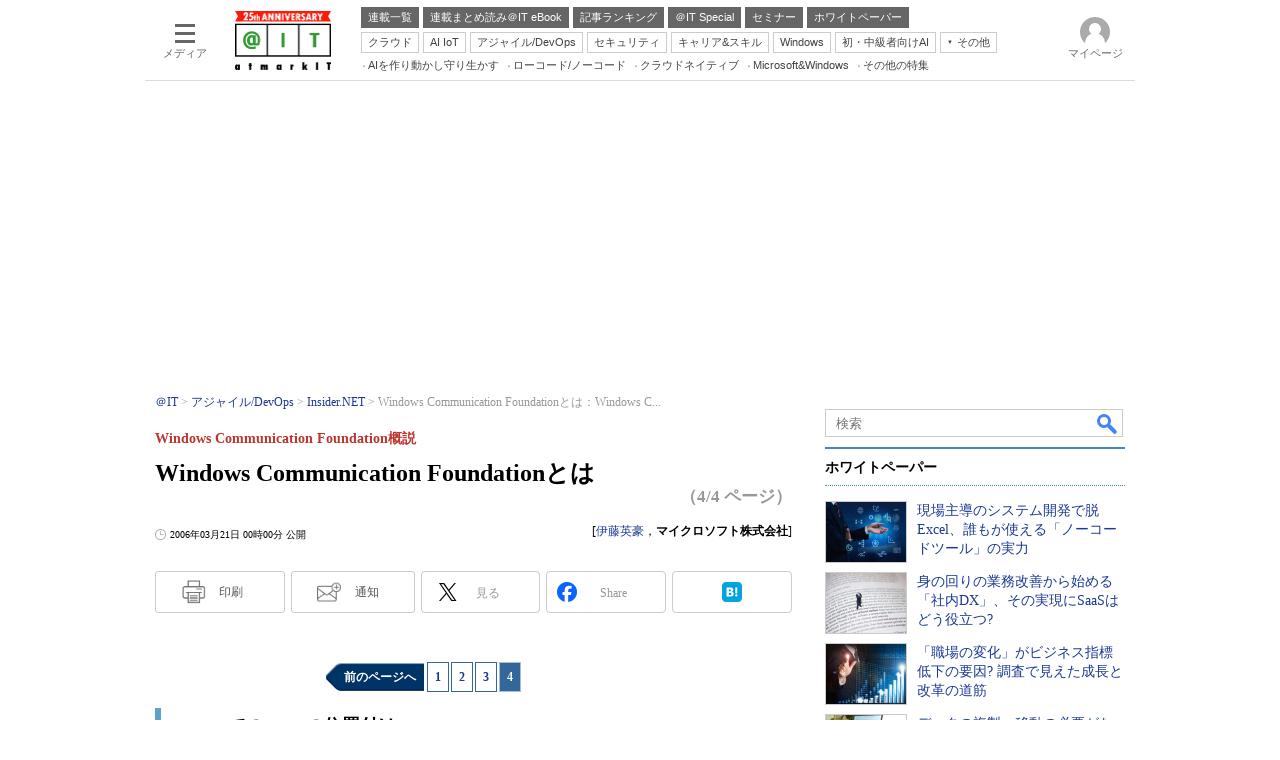

--- FILE ---
content_type: text/html; charset=utf-8
request_url: https://www.google.com/recaptcha/api2/aframe
body_size: 115
content:
<!DOCTYPE HTML><html><head><meta http-equiv="content-type" content="text/html; charset=UTF-8"></head><body><script nonce="coAiDF-K0vfrl_uf1TJsvw">/** Anti-fraud and anti-abuse applications only. See google.com/recaptcha */ try{var clients={'sodar':'https://pagead2.googlesyndication.com/pagead/sodar?'};window.addEventListener("message",function(a){try{if(a.source===window.parent){var b=JSON.parse(a.data);var c=clients[b['id']];if(c){var d=document.createElement('img');d.src=c+b['params']+'&rc='+(localStorage.getItem("rc::a")?sessionStorage.getItem("rc::b"):"");window.document.body.appendChild(d);sessionStorage.setItem("rc::e",parseInt(sessionStorage.getItem("rc::e")||0)+1);localStorage.setItem("rc::h",'1769489648657');}}}catch(b){}});window.parent.postMessage("_grecaptcha_ready", "*");}catch(b){}</script></body></html>

--- FILE ---
content_type: text/javascript;charset=utf-8
request_url: https://api.cxense.com/public/widget/data?json=%7B%22context%22%3A%7B%22referrer%22%3A%22%22%2C%22categories%22%3A%7B%22fullprofile%22%3Atrue%2C%22debugprofile%22%3Afalse%2C%22taxonomy%22%3A%22%E3%82%B7%E3%82%B9%E3%83%86%E3%83%A0%E9%96%8B%E7%99%BA%22%2C%22testgroup%22%3A%2257%22%7D%2C%22parameters%22%3A%5B%7B%22key%22%3A%22fullprofile%22%2C%22value%22%3A%22true%22%7D%2C%7B%22key%22%3A%22debugprofile%22%2C%22value%22%3A%22false%22%7D%2C%7B%22key%22%3A%22taxonomy%22%2C%22value%22%3A%22%E3%82%B7%E3%82%B9%E3%83%86%E3%83%A0%E9%96%8B%E7%99%BA%22%7D%2C%7B%22key%22%3A%22userState%22%2C%22value%22%3A%22anon%22%7D%2C%7B%22key%22%3A%22itm_article_id%22%2C%22value%22%3A%220603%2F21%2Fnews022%22%7D%2C%7B%22key%22%3A%22testgroup%22%2C%22value%22%3A%2257%22%7D%5D%2C%22autoRefresh%22%3Afalse%2C%22url%22%3A%22https%3A%2F%2Fatmarkit.itmedia.co.jp%2Fait%2Farticles%2F0603%2F21%2Fnews022_4.html%22%2C%22browserTimezone%22%3A%220%22%7D%2C%22widgetId%22%3A%225815ebea33452ccd3a78bf3efe797310a1b60d44%22%2C%22user%22%3A%7B%22ids%22%3A%7B%22usi%22%3A%22mkw4fzvzyykzzext%22%7D%7D%2C%22prnd%22%3A%22mkw4fzvzltbi1laa%22%7D&media=javascript&sid=1127153793923352357&widgetId=5815ebea33452ccd3a78bf3efe797310a1b60d44&resizeToContentSize=true&useSecureUrls=true&usi=mkw4fzvzyykzzext&rnd=626567377&prnd=mkw4fzvzltbi1laa&tzo=0&callback=cXJsonpCB3
body_size: 4942
content:
/**/
cXJsonpCB3({"httpStatus":200,"response":{"items":[{"default":"202102101726","itm-category":"tt/開発ツール","keywords":"現場主導のシステム開発で脱Excel、誰もが使える「ノーコードツール」の実力, 株式会社ジャストシステム, システム開発, 開発ツール, WP, 製品資料, PDF","itikw":"システム開発","pattern":"1","description":"情シス部門の負担を軽減し、また現場のIT力や業務改善意欲を向上させるべく、現場主導のシステム開発が求められる昨今。専門スキルの有無にかかわらず、誰もが簡単に開発できる「ノーコードツール」への期待が高まっている。","title":"現場主導のシステム開発で脱Excel、誰もが使える「ノーコードツール」の実力 - ホワイトペーパー [開発ツール]","click_url":"https://api.cxense.com/public/widget/click/[base64]","version":"0.951","url":"https://wp.techtarget.itmedia.co.jp/contents/65240"},{"default":"202102101726","itm-category":"tt/開発ツール","keywords":"身の回りの業務改善から始める「社内DX」、その実現にSaaSはどう役立つ?, 株式会社ヤプリ, システム開発, 開発ツール, WP, 製品資料, PDF","itikw":"システム開発","pattern":"1","description":"働き方改革や新型コロナウイルスの影響を受け、企業におけるDX推進は待ったなしの状況となっている。とはいえ、その実現は簡単なことではない。そこで注目されているのが、身近な業務から改善するスモールスタートの「社内DX」だ。","title":"身の回りの業務改善から始める「社内DX」、その実現にSaaSはどう役立つ? - ホワイトペーパー [開発ツール]","click_url":"https://api.cxense.com/public/widget/click/[base64]","version":"0.951","url":"https://wp.techtarget.itmedia.co.jp/contents/55852"},{"default":"202102101726","itm-category":"tt/プロジェクト管理ツール","keywords":"「職場の変化」がビジネス指標低下の要因? 調査で見えた成長と改革の道筋, Smartsheet Japan株式会社, システム開発, プロジェクト管理ツール, WP, 市場調査・トレンド, PDF","itikw":"システム開発","pattern":"1","description":"市場の変化が加速する中、多くの企業で従業員が“変化疲れ”に陥り、主要なビジネス指標に悪影響が及んでいる。プロジェクトポートフォリオ管理の専門家1488人を対象にした調査の結果から、業務管理の優先事項を解説する。","title":"「職場の変化」がビジネス指標低下の要因? 調査で見えた成長と改革の道筋 - ホワイトペーパー [プロジェクト管理ツール]","click_url":"https://api.cxense.com/public/widget/click/[base64]","version":"0.951","url":"https://wp.techtarget.itmedia.co.jp/contents/95200"},{"default":"202102101726","itm-category":"tt/EAI/ETL","keywords":"データの複製・移動の必要がない「データ仮想化」、Azureユーザーの最適解は?, Denodo Technologies株式会社, システム開発, EAI/ETL, WP, 製品資料, PDF","itikw":"システム開発","pattern":"1","description":"オンプレミスとクラウドに散在する膨大なデータを利用する手段として、データ仮想化が注目されている。中でもMicrosoft Azureに最適化したソリューションを例に、Azureユーザーが得られるメリット、有用なユースケースを紹介する。","title":"データの複製・移動の必要がない「データ仮想化」、Azureユーザーの最適解は? - ホワイトペーパー [EAI/ETL]","click_url":"https://api.cxense.com/public/widget/click/[base64]","version":"0.951","url":"https://wp.techtarget.itmedia.co.jp/contents/47500"}],"template":"<!-- rm71964 -->\n<div class=\"colBox colBoxAitRightColWP\" id=\"colBoxAitRightColWP\">\n\t<div class=\"colBoxOuter\">\n\t\t<div class=\"colBoxHead\"><p>ホワイトペーパー</p></div>\n\t\t<div class=\"colBoxInner\">\n\n\t\t<!--%\n\t\t\tvar items = data.response.items;\n          \n            var imgs = [\n\t\t\t\t'/ait/images/rightcol_wp/parts_rightcol_wp_img01.jpg',\n\t\t\t\t'/ait/images/rightcol_wp/parts_rightcol_wp_img02.jpg',\n\t\t\t\t'/ait/images/rightcol_wp/parts_rightcol_wp_img03.jpg',\n\t\t\t\t'/ait/images/rightcol_wp/parts_rightcol_wp_img04.jpg',\n\t\t\t\t'/ait/images/rightcol_wp/parts_rightcol_wp_img05.jpg',\n\t\t\t\t'/ait/images/rightcol_wp/parts_rightcol_wp_img06.jpg',\n\t\t\t\t'/ait/images/rightcol_wp/parts_rightcol_wp_img07.jpg',\n\t\t\t\t'/ait/images/rightcol_wp/parts_rightcol_wp_img08.jpg',\n\t\t\t\t'/ait/images/rightcol_wp/parts_rightcol_wp_img09.jpg',\n\t\t\t\t'/ait/images/rightcol_wp/parts_rightcol_wp_img10.jpg'\n\t\t\t];\n\n            function xShuffleArray(l_array) {\n              var n = l_array.length; \n              var i = n;\n              while (i--) {\n                var j = Math.floor(Math.random()*n);\n                var t = l_array[i];\n                l_array[i] = l_array[j];\n                l_array[j] = t;\n              }\n            }\n\n            xShuffleArray( imgs );\n\t\t\t\n            var thumbnail, recurl;\n\t\t\tfor (var i = 0; i <  items.length; i++) { \n\t\t\t\tvar item = items[i];\n\t\t\t\tvar clickurl = item.click_url + '&utm_medium=content_text&utm_source=ait&utm_campaign=rightcol-wp&utm_content=textlink' + i.toString();\n                item.click_url = clickurl;\n\t\t\t\tvar title = item.title.replace(/\\(\\d{1,2}\\/\\d{1,2}\\)/,'').replace(\" - ホワイトペーパー \", \"\").split(\"[\")[0];\n\t\t\t\trecurl = item.url + '#utm_medium=content_text&utm_source=ait&utm_campaign=rightcol-wp&utm_content=textlink' + i.toString();\n                thumbnail = imgs[i];\n\n\t\t%-->\n\n\t\t\t<div class=\"colBoxIndex\">\n\t\t\t\t<div class=\"colBoxIcon\"><a tmp:id=\"{{cX.CCE.clickTracker(item)}}\" tmp:href=\"{{recurl}}\" rel=\"noopener\" target=\"_top\"><img tmp:src=\"{{thumbnail}}\" width=\"80\" height=\"60\" alt=\"{{title}}\"></a></div>\n\t\t\t\t<div class=\"colBoxTitle\"><p><a tmp:id=\"{{cX.CCE.clickTracker(item)}}\" tmp:href=\"{{recurl}}\" rel=\"noopener\" target=\"_top\">{{title}}</a></p></div>\n\t\t\t\t<div class=\"colBoxClear\"></div>\n\t\t\t</div>\n\n    \t<!--%\n            }\n        %-->   \n    \t</div>\n\t</div>\n</div>","style":".colBoxAitRightColWP .colBoxTitle p a {\n\tfont-weight: normal; \n}","prnd":"mkw4fzvzltbi1laa"}})

--- FILE ---
content_type: application/javascript; charset=utf-8
request_url: https://fundingchoicesmessages.google.com/f/AGSKWxWcFs0oaJcAfwzYqDyXhtzecg8tmQjxFwVuHPW_BSY6Hsk5ibvPnXK8s9OUYViCu4khxn9vNuQbkdqJ1Qbzfi5yX7CBd16hxoka3QsOQ7tJ-aY24R3O1_yjzxSmGG7jfo3i4DZPYyxPmemjudY7ybfrIn1kWBO81nt_uu5swlmXAZ2-heb0yjaIrpbQ/_/ads/elementViewability./sponsors_box./layerads._pop_ad._370x270.
body_size: -1287
content:
window['6037d63e-138c-41d4-b63f-7e460eafa7d9'] = true;

--- FILE ---
content_type: text/javascript;charset=utf-8
request_url: https://api.cxense.com/public/widget/data?json=%7B%22context%22%3A%7B%22referrer%22%3A%22%22%2C%22categories%22%3A%7B%22testgroup%22%3A%2257%22%7D%2C%22parameters%22%3A%5B%7B%22key%22%3A%22userState%22%2C%22value%22%3A%22anon%22%7D%2C%7B%22key%22%3A%22itm_article_id%22%2C%22value%22%3A%220603%2F21%2Fnews022%22%7D%2C%7B%22key%22%3A%22itm_cx_sessionid%22%2C%22value%22%3A%22%22%7D%2C%7B%22key%22%3A%22itm_window_size_w_10%22%2C%22value%22%3A%221280%22%7D%2C%7B%22key%22%3A%22itm_window_size_w_50%22%2C%22value%22%3A%221300%22%7D%2C%7B%22key%22%3A%22itm_window_size_h_10%22%2C%22value%22%3A%22720%22%7D%2C%7B%22key%22%3A%22itm_window_size_h_50%22%2C%22value%22%3A%22700%22%7D%2C%7B%22key%22%3A%22itm_dpr%22%2C%22value%22%3A%221.00%22%7D%2C%7B%22key%22%3A%22itm_adpath%22%2C%22value%22%3A%22ITmedia%2Fait%2Farticle%2Fdotnet%22%7D%2C%7B%22key%22%3A%22itm_adpath_2%22%2C%22value%22%3A%22ITmedia%22%7D%2C%7B%22key%22%3A%22itm_adpath_3%22%2C%22value%22%3A%22ait%22%7D%2C%7B%22key%22%3A%22itm_adpath_4%22%2C%22value%22%3A%22article%22%7D%2C%7B%22key%22%3A%22itm_adpath_5%22%2C%22value%22%3A%22dotnet%22%7D%2C%7B%22key%22%3A%22itm_series_flag%22%2C%22value%22%3A%221%22%7D%2C%7B%22key%22%3A%22itm_article_page%22%2C%22value%22%3A%22multi_last%22%7D%2C%7B%22key%22%3A%22itm_subsc_flag%22%2C%22value%22%3A%221%22%7D%2C%7B%22key%22%3A%22itm_subsc_type%22%2C%22value%22%3A%22force%22%7D%2C%7B%22key%22%3A%22itm_iti_keyword%22%2C%22value%22%3A%22.NET%22%7D%2C%7B%22key%22%3A%22itm_itikw_intent%22%2C%22value%22%3A%22%E6%AF%94%E8%BC%83%22%7D%2C%7B%22key%22%3A%22testGroup%22%2C%22value%22%3A%2257%22%7D%2C%7B%22key%22%3A%22loadDelay%22%2C%22value%22%3A%223.2%22%7D%2C%7B%22key%22%3A%22newusersession%22%2C%22value%22%3A%22true%22%7D%2C%7B%22key%22%3A%22testgroup%22%2C%22value%22%3A%2257%22%7D%5D%2C%22autoRefresh%22%3Afalse%2C%22url%22%3A%22https%3A%2F%2Fatmarkit.itmedia.co.jp%2Fait%2Farticles%2F0603%2F21%2Fnews022_4.html%22%2C%22browserTimezone%22%3A%220%22%7D%2C%22widgetId%22%3A%222a87f14408471842467b603659e94e6bff3b713f%22%2C%22user%22%3A%7B%22ids%22%3A%7B%22usi%22%3A%22mkw4fzvzyykzzext%22%7D%7D%2C%22prnd%22%3A%22mkw4fzvzltbi1laa%22%7D&media=javascript&sid=1127153793923352357&widgetId=2a87f14408471842467b603659e94e6bff3b713f&resizeToContentSize=true&useSecureUrls=true&usi=mkw4fzvzyykzzext&rnd=4593048&prnd=mkw4fzvzltbi1laa&tzo=0&callback=cXJsonpCB6
body_size: 199
content:
/**/
cXJsonpCB6({"httpStatus":200,"response":{"items":[{"type":"free","campaign":"1","testId":"129"}],"template":"","style":"","prnd":"mkw4fzvzltbi1laa"}})

--- FILE ---
content_type: text/javascript;charset=utf-8
request_url: https://api.cxense.com/public/widget/data?json=%7B%22context%22%3A%7B%22referrer%22%3A%22%22%2C%22categories%22%3A%7B%22testgroup%22%3A%2257%22%7D%2C%22parameters%22%3A%5B%7B%22key%22%3A%22userState%22%2C%22value%22%3A%22anon%22%7D%2C%7B%22key%22%3A%22itm_article_id%22%2C%22value%22%3A%220603%2F21%2Fnews022%22%7D%2C%7B%22key%22%3A%22itm_cx_sessionid%22%2C%22value%22%3A%22%22%7D%2C%7B%22key%22%3A%22itm_window_size_w_10%22%2C%22value%22%3A%221280%22%7D%2C%7B%22key%22%3A%22itm_window_size_w_50%22%2C%22value%22%3A%221300%22%7D%2C%7B%22key%22%3A%22itm_window_size_h_10%22%2C%22value%22%3A%22720%22%7D%2C%7B%22key%22%3A%22itm_window_size_h_50%22%2C%22value%22%3A%22700%22%7D%2C%7B%22key%22%3A%22itm_dpr%22%2C%22value%22%3A%221.00%22%7D%2C%7B%22key%22%3A%22itm_adpath%22%2C%22value%22%3A%22ITmedia%2Fait%2Farticle%2Fdotnet%22%7D%2C%7B%22key%22%3A%22itm_adpath_2%22%2C%22value%22%3A%22ITmedia%22%7D%2C%7B%22key%22%3A%22itm_adpath_3%22%2C%22value%22%3A%22ait%22%7D%2C%7B%22key%22%3A%22itm_adpath_4%22%2C%22value%22%3A%22article%22%7D%2C%7B%22key%22%3A%22itm_adpath_5%22%2C%22value%22%3A%22dotnet%22%7D%2C%7B%22key%22%3A%22itm_series_flag%22%2C%22value%22%3A%221%22%7D%2C%7B%22key%22%3A%22itm_article_page%22%2C%22value%22%3A%22multi_last%22%7D%2C%7B%22key%22%3A%22itm_subsc_flag%22%2C%22value%22%3A%221%22%7D%2C%7B%22key%22%3A%22itm_subsc_type%22%2C%22value%22%3A%22force%22%7D%2C%7B%22key%22%3A%22itm_iti_keyword%22%2C%22value%22%3A%22.NET%22%7D%2C%7B%22key%22%3A%22itm_itikw_intent%22%2C%22value%22%3A%22%E6%AF%94%E8%BC%83%22%7D%2C%7B%22key%22%3A%22testGroup%22%2C%22value%22%3A%2257%22%7D%2C%7B%22key%22%3A%22loadDelay%22%2C%22value%22%3A%223.2%22%7D%2C%7B%22key%22%3A%22newusersession%22%2C%22value%22%3A%22true%22%7D%2C%7B%22key%22%3A%22testgroup%22%2C%22value%22%3A%2257%22%7D%5D%2C%22autoRefresh%22%3Afalse%2C%22url%22%3A%22https%3A%2F%2Fatmarkit.itmedia.co.jp%2Fait%2Farticles%2F0603%2F21%2Fnews022_4.html%22%2C%22browserTimezone%22%3A%220%22%7D%2C%22widgetId%22%3A%2292f6013a0fc1f17e96081452ed55595103687ac3%22%2C%22user%22%3A%7B%22ids%22%3A%7B%22usi%22%3A%22mkw4fzvzyykzzext%22%7D%7D%2C%22prnd%22%3A%22mkw4fzvzltbi1laa%22%7D&media=javascript&sid=1127153793923352357&widgetId=92f6013a0fc1f17e96081452ed55595103687ac3&resizeToContentSize=true&useSecureUrls=true&usi=mkw4fzvzyykzzext&rnd=1164966830&prnd=mkw4fzvzltbi1laa&tzo=0&callback=cXJsonpCB7
body_size: 199
content:
/**/
cXJsonpCB7({"httpStatus":200,"response":{"items":[{"type":"free","campaign":"1","testId":"181"}],"template":"","style":"","prnd":"mkw4fzvzltbi1laa"}})

--- FILE ---
content_type: text/javascript
request_url: https://cgi.itmedia.co.jp/keywords/ait/articles/0603/21/news022_4.html
body_size: 18
content:
var itikw=[".NET","システム開発"];
var kv_ait_forum=["Insider.NET"];
var at4tt=["比較"];


--- FILE ---
content_type: text/javascript;charset=utf-8
request_url: https://p1cluster.cxense.com/p1.js
body_size: 98
content:
cX.library.onP1('q2obz7ohf0uyg53ka53g283i');


--- FILE ---
content_type: text/javascript;charset=utf-8
request_url: https://id.cxense.com/public/user/id?json=%7B%22identities%22%3A%5B%7B%22type%22%3A%22ckp%22%2C%22id%22%3A%22mkw4fzvzyykzzext%22%7D%2C%7B%22type%22%3A%22lst%22%2C%22id%22%3A%22q2obz7ohf0uyg53ka53g283i%22%7D%2C%7B%22type%22%3A%22cst%22%2C%22id%22%3A%22q2obz7ohf0uyg53ka53g283i%22%7D%5D%7D&callback=cXJsonpCB15
body_size: 207
content:
/**/
cXJsonpCB15({"httpStatus":200,"response":{"userId":"cx:emroo4kck2cg2zwinor4cgblb:3fridafdt468c","newUser":false}})